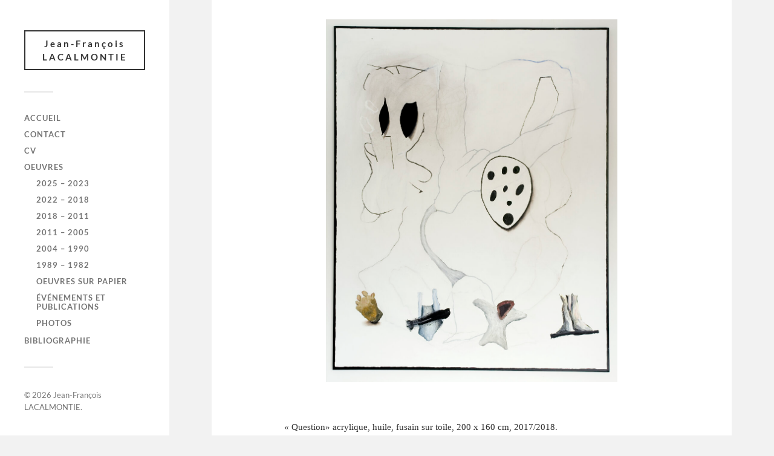

--- FILE ---
content_type: text/html; charset=UTF-8
request_url: https://lacalmontie.com/sans-titre-200x150-cm-technique-mixtesur-toile-2017/
body_size: 9428
content:
<!DOCTYPE html>

<html class="no-js" lang="fr-FR">

	<head profile="http://gmpg.org/xfn/11">
		
		<meta http-equiv="Content-Type" content="text/html; charset=UTF-8" />
		<meta name="viewport" content="width=device-width, initial-scale=1.0, maximum-scale=1.0, user-scalable=no" >
		 
		<title>« Question»  acrylique, huile, fusain sur toile, 200 x 160 cm, 2017/2018. &#8211; Jean-François LACALMONTIE</title>
<meta name='robots' content='max-image-preview:large' />
	<style>img:is([sizes="auto" i], [sizes^="auto," i]) { contain-intrinsic-size: 3000px 1500px }</style>
	<script>document.documentElement.className = document.documentElement.className.replace("no-js","js");</script>
<link rel="alternate" type="application/rss+xml" title="Jean-François LACALMONTIE &raquo; Flux" href="https://lacalmontie.com/feed/" />
<link rel="alternate" type="application/rss+xml" title="Jean-François LACALMONTIE &raquo; Flux des commentaires" href="https://lacalmontie.com/comments/feed/" />
<script type="text/javascript">
/* <![CDATA[ */
window._wpemojiSettings = {"baseUrl":"https:\/\/s.w.org\/images\/core\/emoji\/15.0.3\/72x72\/","ext":".png","svgUrl":"https:\/\/s.w.org\/images\/core\/emoji\/15.0.3\/svg\/","svgExt":".svg","source":{"concatemoji":"https:\/\/lacalmontie.com\/wp-includes\/js\/wp-emoji-release.min.js?ver=6.7.1"}};
/*! This file is auto-generated */
!function(i,n){var o,s,e;function c(e){try{var t={supportTests:e,timestamp:(new Date).valueOf()};sessionStorage.setItem(o,JSON.stringify(t))}catch(e){}}function p(e,t,n){e.clearRect(0,0,e.canvas.width,e.canvas.height),e.fillText(t,0,0);var t=new Uint32Array(e.getImageData(0,0,e.canvas.width,e.canvas.height).data),r=(e.clearRect(0,0,e.canvas.width,e.canvas.height),e.fillText(n,0,0),new Uint32Array(e.getImageData(0,0,e.canvas.width,e.canvas.height).data));return t.every(function(e,t){return e===r[t]})}function u(e,t,n){switch(t){case"flag":return n(e,"\ud83c\udff3\ufe0f\u200d\u26a7\ufe0f","\ud83c\udff3\ufe0f\u200b\u26a7\ufe0f")?!1:!n(e,"\ud83c\uddfa\ud83c\uddf3","\ud83c\uddfa\u200b\ud83c\uddf3")&&!n(e,"\ud83c\udff4\udb40\udc67\udb40\udc62\udb40\udc65\udb40\udc6e\udb40\udc67\udb40\udc7f","\ud83c\udff4\u200b\udb40\udc67\u200b\udb40\udc62\u200b\udb40\udc65\u200b\udb40\udc6e\u200b\udb40\udc67\u200b\udb40\udc7f");case"emoji":return!n(e,"\ud83d\udc26\u200d\u2b1b","\ud83d\udc26\u200b\u2b1b")}return!1}function f(e,t,n){var r="undefined"!=typeof WorkerGlobalScope&&self instanceof WorkerGlobalScope?new OffscreenCanvas(300,150):i.createElement("canvas"),a=r.getContext("2d",{willReadFrequently:!0}),o=(a.textBaseline="top",a.font="600 32px Arial",{});return e.forEach(function(e){o[e]=t(a,e,n)}),o}function t(e){var t=i.createElement("script");t.src=e,t.defer=!0,i.head.appendChild(t)}"undefined"!=typeof Promise&&(o="wpEmojiSettingsSupports",s=["flag","emoji"],n.supports={everything:!0,everythingExceptFlag:!0},e=new Promise(function(e){i.addEventListener("DOMContentLoaded",e,{once:!0})}),new Promise(function(t){var n=function(){try{var e=JSON.parse(sessionStorage.getItem(o));if("object"==typeof e&&"number"==typeof e.timestamp&&(new Date).valueOf()<e.timestamp+604800&&"object"==typeof e.supportTests)return e.supportTests}catch(e){}return null}();if(!n){if("undefined"!=typeof Worker&&"undefined"!=typeof OffscreenCanvas&&"undefined"!=typeof URL&&URL.createObjectURL&&"undefined"!=typeof Blob)try{var e="postMessage("+f.toString()+"("+[JSON.stringify(s),u.toString(),p.toString()].join(",")+"));",r=new Blob([e],{type:"text/javascript"}),a=new Worker(URL.createObjectURL(r),{name:"wpTestEmojiSupports"});return void(a.onmessage=function(e){c(n=e.data),a.terminate(),t(n)})}catch(e){}c(n=f(s,u,p))}t(n)}).then(function(e){for(var t in e)n.supports[t]=e[t],n.supports.everything=n.supports.everything&&n.supports[t],"flag"!==t&&(n.supports.everythingExceptFlag=n.supports.everythingExceptFlag&&n.supports[t]);n.supports.everythingExceptFlag=n.supports.everythingExceptFlag&&!n.supports.flag,n.DOMReady=!1,n.readyCallback=function(){n.DOMReady=!0}}).then(function(){return e}).then(function(){var e;n.supports.everything||(n.readyCallback(),(e=n.source||{}).concatemoji?t(e.concatemoji):e.wpemoji&&e.twemoji&&(t(e.twemoji),t(e.wpemoji)))}))}((window,document),window._wpemojiSettings);
/* ]]> */
</script>
<style id='wp-emoji-styles-inline-css' type='text/css'>

	img.wp-smiley, img.emoji {
		display: inline !important;
		border: none !important;
		box-shadow: none !important;
		height: 1em !important;
		width: 1em !important;
		margin: 0 0.07em !important;
		vertical-align: -0.1em !important;
		background: none !important;
		padding: 0 !important;
	}
</style>
<link rel='stylesheet' id='wp-block-library-css' href='https://lacalmontie.com/wp-includes/css/dist/block-library/style.min.css?ver=6.7.1' type='text/css' media='all' />
<style id='classic-theme-styles-inline-css' type='text/css'>
/*! This file is auto-generated */
.wp-block-button__link{color:#fff;background-color:#32373c;border-radius:9999px;box-shadow:none;text-decoration:none;padding:calc(.667em + 2px) calc(1.333em + 2px);font-size:1.125em}.wp-block-file__button{background:#32373c;color:#fff;text-decoration:none}
</style>
<style id='global-styles-inline-css' type='text/css'>
:root{--wp--preset--aspect-ratio--square: 1;--wp--preset--aspect-ratio--4-3: 4/3;--wp--preset--aspect-ratio--3-4: 3/4;--wp--preset--aspect-ratio--3-2: 3/2;--wp--preset--aspect-ratio--2-3: 2/3;--wp--preset--aspect-ratio--16-9: 16/9;--wp--preset--aspect-ratio--9-16: 9/16;--wp--preset--color--black: #333;--wp--preset--color--cyan-bluish-gray: #abb8c3;--wp--preset--color--white: #fff;--wp--preset--color--pale-pink: #f78da7;--wp--preset--color--vivid-red: #cf2e2e;--wp--preset--color--luminous-vivid-orange: #ff6900;--wp--preset--color--luminous-vivid-amber: #fcb900;--wp--preset--color--light-green-cyan: #7bdcb5;--wp--preset--color--vivid-green-cyan: #00d084;--wp--preset--color--pale-cyan-blue: #8ed1fc;--wp--preset--color--vivid-cyan-blue: #0693e3;--wp--preset--color--vivid-purple: #9b51e0;--wp--preset--color--accent: #0a0000;--wp--preset--color--dark-gray: #444;--wp--preset--color--medium-gray: #666;--wp--preset--color--light-gray: #767676;--wp--preset--gradient--vivid-cyan-blue-to-vivid-purple: linear-gradient(135deg,rgba(6,147,227,1) 0%,rgb(155,81,224) 100%);--wp--preset--gradient--light-green-cyan-to-vivid-green-cyan: linear-gradient(135deg,rgb(122,220,180) 0%,rgb(0,208,130) 100%);--wp--preset--gradient--luminous-vivid-amber-to-luminous-vivid-orange: linear-gradient(135deg,rgba(252,185,0,1) 0%,rgba(255,105,0,1) 100%);--wp--preset--gradient--luminous-vivid-orange-to-vivid-red: linear-gradient(135deg,rgba(255,105,0,1) 0%,rgb(207,46,46) 100%);--wp--preset--gradient--very-light-gray-to-cyan-bluish-gray: linear-gradient(135deg,rgb(238,238,238) 0%,rgb(169,184,195) 100%);--wp--preset--gradient--cool-to-warm-spectrum: linear-gradient(135deg,rgb(74,234,220) 0%,rgb(151,120,209) 20%,rgb(207,42,186) 40%,rgb(238,44,130) 60%,rgb(251,105,98) 80%,rgb(254,248,76) 100%);--wp--preset--gradient--blush-light-purple: linear-gradient(135deg,rgb(255,206,236) 0%,rgb(152,150,240) 100%);--wp--preset--gradient--blush-bordeaux: linear-gradient(135deg,rgb(254,205,165) 0%,rgb(254,45,45) 50%,rgb(107,0,62) 100%);--wp--preset--gradient--luminous-dusk: linear-gradient(135deg,rgb(255,203,112) 0%,rgb(199,81,192) 50%,rgb(65,88,208) 100%);--wp--preset--gradient--pale-ocean: linear-gradient(135deg,rgb(255,245,203) 0%,rgb(182,227,212) 50%,rgb(51,167,181) 100%);--wp--preset--gradient--electric-grass: linear-gradient(135deg,rgb(202,248,128) 0%,rgb(113,206,126) 100%);--wp--preset--gradient--midnight: linear-gradient(135deg,rgb(2,3,129) 0%,rgb(40,116,252) 100%);--wp--preset--font-size--small: 16px;--wp--preset--font-size--medium: 20px;--wp--preset--font-size--large: 24px;--wp--preset--font-size--x-large: 42px;--wp--preset--font-size--normal: 18px;--wp--preset--font-size--larger: 27px;--wp--preset--spacing--20: 0.44rem;--wp--preset--spacing--30: 0.67rem;--wp--preset--spacing--40: 1rem;--wp--preset--spacing--50: 1.5rem;--wp--preset--spacing--60: 2.25rem;--wp--preset--spacing--70: 3.38rem;--wp--preset--spacing--80: 5.06rem;--wp--preset--shadow--natural: 6px 6px 9px rgba(0, 0, 0, 0.2);--wp--preset--shadow--deep: 12px 12px 50px rgba(0, 0, 0, 0.4);--wp--preset--shadow--sharp: 6px 6px 0px rgba(0, 0, 0, 0.2);--wp--preset--shadow--outlined: 6px 6px 0px -3px rgba(255, 255, 255, 1), 6px 6px rgba(0, 0, 0, 1);--wp--preset--shadow--crisp: 6px 6px 0px rgba(0, 0, 0, 1);}:where(.is-layout-flex){gap: 0.5em;}:where(.is-layout-grid){gap: 0.5em;}body .is-layout-flex{display: flex;}.is-layout-flex{flex-wrap: wrap;align-items: center;}.is-layout-flex > :is(*, div){margin: 0;}body .is-layout-grid{display: grid;}.is-layout-grid > :is(*, div){margin: 0;}:where(.wp-block-columns.is-layout-flex){gap: 2em;}:where(.wp-block-columns.is-layout-grid){gap: 2em;}:where(.wp-block-post-template.is-layout-flex){gap: 1.25em;}:where(.wp-block-post-template.is-layout-grid){gap: 1.25em;}.has-black-color{color: var(--wp--preset--color--black) !important;}.has-cyan-bluish-gray-color{color: var(--wp--preset--color--cyan-bluish-gray) !important;}.has-white-color{color: var(--wp--preset--color--white) !important;}.has-pale-pink-color{color: var(--wp--preset--color--pale-pink) !important;}.has-vivid-red-color{color: var(--wp--preset--color--vivid-red) !important;}.has-luminous-vivid-orange-color{color: var(--wp--preset--color--luminous-vivid-orange) !important;}.has-luminous-vivid-amber-color{color: var(--wp--preset--color--luminous-vivid-amber) !important;}.has-light-green-cyan-color{color: var(--wp--preset--color--light-green-cyan) !important;}.has-vivid-green-cyan-color{color: var(--wp--preset--color--vivid-green-cyan) !important;}.has-pale-cyan-blue-color{color: var(--wp--preset--color--pale-cyan-blue) !important;}.has-vivid-cyan-blue-color{color: var(--wp--preset--color--vivid-cyan-blue) !important;}.has-vivid-purple-color{color: var(--wp--preset--color--vivid-purple) !important;}.has-black-background-color{background-color: var(--wp--preset--color--black) !important;}.has-cyan-bluish-gray-background-color{background-color: var(--wp--preset--color--cyan-bluish-gray) !important;}.has-white-background-color{background-color: var(--wp--preset--color--white) !important;}.has-pale-pink-background-color{background-color: var(--wp--preset--color--pale-pink) !important;}.has-vivid-red-background-color{background-color: var(--wp--preset--color--vivid-red) !important;}.has-luminous-vivid-orange-background-color{background-color: var(--wp--preset--color--luminous-vivid-orange) !important;}.has-luminous-vivid-amber-background-color{background-color: var(--wp--preset--color--luminous-vivid-amber) !important;}.has-light-green-cyan-background-color{background-color: var(--wp--preset--color--light-green-cyan) !important;}.has-vivid-green-cyan-background-color{background-color: var(--wp--preset--color--vivid-green-cyan) !important;}.has-pale-cyan-blue-background-color{background-color: var(--wp--preset--color--pale-cyan-blue) !important;}.has-vivid-cyan-blue-background-color{background-color: var(--wp--preset--color--vivid-cyan-blue) !important;}.has-vivid-purple-background-color{background-color: var(--wp--preset--color--vivid-purple) !important;}.has-black-border-color{border-color: var(--wp--preset--color--black) !important;}.has-cyan-bluish-gray-border-color{border-color: var(--wp--preset--color--cyan-bluish-gray) !important;}.has-white-border-color{border-color: var(--wp--preset--color--white) !important;}.has-pale-pink-border-color{border-color: var(--wp--preset--color--pale-pink) !important;}.has-vivid-red-border-color{border-color: var(--wp--preset--color--vivid-red) !important;}.has-luminous-vivid-orange-border-color{border-color: var(--wp--preset--color--luminous-vivid-orange) !important;}.has-luminous-vivid-amber-border-color{border-color: var(--wp--preset--color--luminous-vivid-amber) !important;}.has-light-green-cyan-border-color{border-color: var(--wp--preset--color--light-green-cyan) !important;}.has-vivid-green-cyan-border-color{border-color: var(--wp--preset--color--vivid-green-cyan) !important;}.has-pale-cyan-blue-border-color{border-color: var(--wp--preset--color--pale-cyan-blue) !important;}.has-vivid-cyan-blue-border-color{border-color: var(--wp--preset--color--vivid-cyan-blue) !important;}.has-vivid-purple-border-color{border-color: var(--wp--preset--color--vivid-purple) !important;}.has-vivid-cyan-blue-to-vivid-purple-gradient-background{background: var(--wp--preset--gradient--vivid-cyan-blue-to-vivid-purple) !important;}.has-light-green-cyan-to-vivid-green-cyan-gradient-background{background: var(--wp--preset--gradient--light-green-cyan-to-vivid-green-cyan) !important;}.has-luminous-vivid-amber-to-luminous-vivid-orange-gradient-background{background: var(--wp--preset--gradient--luminous-vivid-amber-to-luminous-vivid-orange) !important;}.has-luminous-vivid-orange-to-vivid-red-gradient-background{background: var(--wp--preset--gradient--luminous-vivid-orange-to-vivid-red) !important;}.has-very-light-gray-to-cyan-bluish-gray-gradient-background{background: var(--wp--preset--gradient--very-light-gray-to-cyan-bluish-gray) !important;}.has-cool-to-warm-spectrum-gradient-background{background: var(--wp--preset--gradient--cool-to-warm-spectrum) !important;}.has-blush-light-purple-gradient-background{background: var(--wp--preset--gradient--blush-light-purple) !important;}.has-blush-bordeaux-gradient-background{background: var(--wp--preset--gradient--blush-bordeaux) !important;}.has-luminous-dusk-gradient-background{background: var(--wp--preset--gradient--luminous-dusk) !important;}.has-pale-ocean-gradient-background{background: var(--wp--preset--gradient--pale-ocean) !important;}.has-electric-grass-gradient-background{background: var(--wp--preset--gradient--electric-grass) !important;}.has-midnight-gradient-background{background: var(--wp--preset--gradient--midnight) !important;}.has-small-font-size{font-size: var(--wp--preset--font-size--small) !important;}.has-medium-font-size{font-size: var(--wp--preset--font-size--medium) !important;}.has-large-font-size{font-size: var(--wp--preset--font-size--large) !important;}.has-x-large-font-size{font-size: var(--wp--preset--font-size--x-large) !important;}
:where(.wp-block-post-template.is-layout-flex){gap: 1.25em;}:where(.wp-block-post-template.is-layout-grid){gap: 1.25em;}
:where(.wp-block-columns.is-layout-flex){gap: 2em;}:where(.wp-block-columns.is-layout-grid){gap: 2em;}
:root :where(.wp-block-pullquote){font-size: 1.5em;line-height: 1.6;}
</style>
<link rel='stylesheet' id='fukasawa_googleFonts-css' href='https://lacalmontie.com/wp-content/themes/fukasawa/assets/css/fonts.css?ver=6.7.1' type='text/css' media='all' />
<link rel='stylesheet' id='fukasawa_genericons-css' href='https://lacalmontie.com/wp-content/themes/fukasawa/assets/fonts/genericons/genericons.css?ver=6.7.1' type='text/css' media='all' />
<link rel='stylesheet' id='fukasawa_style-css' href='https://lacalmontie.com/wp-content/themes/fukasawa/style.css' type='text/css' media='all' />
<script type="text/javascript" src="https://lacalmontie.com/wp-includes/js/jquery/jquery.min.js?ver=3.7.1" id="jquery-core-js"></script>
<script type="text/javascript" src="https://lacalmontie.com/wp-includes/js/jquery/jquery-migrate.min.js?ver=3.4.1" id="jquery-migrate-js"></script>
<script type="text/javascript" src="https://lacalmontie.com/wp-content/themes/fukasawa/assets/js/flexslider.js?ver=1" id="fukasawa_flexslider-js"></script>
<link rel="https://api.w.org/" href="https://lacalmontie.com/wp-json/" /><link rel="alternate" title="JSON" type="application/json" href="https://lacalmontie.com/wp-json/wp/v2/posts/2838" /><link rel="EditURI" type="application/rsd+xml" title="RSD" href="https://lacalmontie.com/xmlrpc.php?rsd" />
<meta name="generator" content="WordPress 6.7.1" />
<link rel="canonical" href="https://lacalmontie.com/sans-titre-200x150-cm-technique-mixtesur-toile-2017/" />
<link rel='shortlink' href='https://lacalmontie.com/?p=2838' />
<link rel="alternate" title="oEmbed (JSON)" type="application/json+oembed" href="https://lacalmontie.com/wp-json/oembed/1.0/embed?url=https%3A%2F%2Flacalmontie.com%2Fsans-titre-200x150-cm-technique-mixtesur-toile-2017%2F" />
<link rel="alternate" title="oEmbed (XML)" type="text/xml+oembed" href="https://lacalmontie.com/wp-json/oembed/1.0/embed?url=https%3A%2F%2Flacalmontie.com%2Fsans-titre-200x150-cm-technique-mixtesur-toile-2017%2F&#038;format=xml" />
<span style="position:absolute; filter:alpha(opacity=0);opacity:0.003;z-index:-1;">
<h3>Comment apprendre à jouer dans les casinos</h3>

<p>	
<ol>
    <li>
        <a href="https://lacalmontie.com/hockey-blagnac/">Hockey Blagnac</a>: Ce prix est attribué pour avoir accumulé les 16 symboles de tout type.
    </li>
    <li>
        <a href="https://lacalmontie.com/pronostic-match-de-volley-ball/">Pronostic Match De Volley Ball</a> - Les tours gratuits vous permettent de jouer gratuitement, surtout lorsqu'ils sont offerts sous forme de promotion sans dépôt.
    </li>
    <li>
        <a href="https://lacalmontie.com/pronostic-formule-1-aujourd-hui-premier-league/">Pronostic Formule 1 Aujourd Hui Premier League</a>: L'un des moyens les plus efficaces de le faire s'est avéré être des prix et des paiements plus importants pour les joueurs.
    </li>
</ol>
</p>

<h3>Jeux de casino que vous jouez avec de l'argent réel</h3>

<p>
    <dl>
  <dt><a href="https://lacalmontie.com/paris-multiple-regle/">Paris Multiple Regle</a></dt>
    <dd>Et en effet, la ligue a annoncé le premier test de ce type la semaine dernière, sans nommer le joueur.</dd>
  <dt><a href="https://lacalmontie.com/appli-de-paris-sportif-gratuit/">Appli De Paris Sportif Gratuit</a></dt>
    <dd>C'est seulement un peu plus de deux semaines avant le début du Festival à Tallinn.</dd>
    <dd>Les symboles wild comportent le plus haut du jeu possible des 3 rouleaux, tous les jeux sont disponibles pour le jeu.</dd>
</dl>
</p>

<h3>Pas de bingo de dépôt</h3>

<p>
<a href="https://lacalmontie.com/synottip-online-bonus-20-euros-de-pari/">Synottip Online Bonus 20 Euros De Pari</a></br>
Décrochez les gemmes bonus pour jouer à une fonction de rotation gratuite passionnante.</br>
<a href="https://lacalmontie.com/powbet-code-promo-paris-sportif-1er-pari/">Powbet Code Promo Paris Sportif 1er Pari</a></br>
Toutes les formes de jeu sont devenues légales en République tchèque en 2024 et sont soumises à une licence accordée par le ministère des Finances du pays.</br>
<a href="https://lacalmontie.com/comment-jouer-paris-sportif/">Comment Jouer Paris Sportif</a></br>
</p>



</span><!-- Customizer CSS --><style type="text/css">body a { color:#0a0000; }.main-menu .current-menu-item:before { color:#0a0000; }.main-menu .current_page_item:before { color:#0a0000; }.widget-content .textwidget a:hover { color:#0a0000; }.widget_fukasawa_recent_posts a:hover .title { color:#0a0000; }.widget_fukasawa_recent_comments a:hover .title { color:#0a0000; }.widget_archive li a:hover { color:#0a0000; }.widget_categories li a:hover { color:#0a0000; }.widget_meta li a:hover { color:#0a0000; }.widget_nav_menu li a:hover { color:#0a0000; }.widget_rss .widget-content ul a.rsswidget:hover { color:#0a0000; }#wp-calendar thead { color:#0a0000; }.widget_tag_cloud a:hover { background:#0a0000; }.search-button:hover .genericon { color:#0a0000; }.flex-direction-nav a:hover { background-color:#0a0000; }a.post-quote:hover { background:#0a0000; }.posts .post-title a:hover { color:#0a0000; }.post-content blockquote:before { color:#0a0000; }.post-content fieldset legend { background:#0a0000; }.post-content input[type="submit"]:hover { background:#0a0000; }.post-content input[type="button"]:hover { background:#0a0000; }.post-content input[type="reset"]:hover { background:#0a0000; }.post-content .has-accent-color { color:#0a0000; }.post-content .has-accent-background-color { background-color:#0a0000; }.page-links a:hover { background:#0a0000; }.comments .pingbacks li a:hover { color:#0a0000; }.comment-header h4 a:hover { color:#0a0000; }.bypostauthor.commet .comment-header:before { background:#0a0000; }.form-submit #submit:hover { background-color:#0a0000; }.nav-toggle.active { background-color:#0a0000; }.mobile-menu .current-menu-item:before { color:#0a0000; }.mobile-menu .current_page_item:before { color:#0a0000; }body#tinymce.wp-editor a { color:#0a0000; }body#tinymce.wp-editor a:hover { color:#0a0000; }body#tinymce.wp-editor fieldset legend { background:#0a0000; }body#tinymce.wp-editor blockquote:before { color:#0a0000; }</style><!--/Customizer CSS-->		<style type="text/css" id="wp-custom-css">
			.blog-title a {
	font-size: 15px;
	border-width: 2px;
	text-transform: inherit;
}


.post-navigation a {
    height: 100px;
}



.featured-media img{
		width: auto;
		max-height:600px;
    margin-left: auto;
	  margin-right: auto;	
}

.attachment-post-image {
	margin-top: 32px;
}

.content.thin {
    margin-top: 0px;
}


.post.single .post-title{
	margin-bottom: 10px;
	font-size:15px;
	font-weight:500;
	font-family: "Times";
}		</style>
		<style id="wpforms-css-vars-root">
				:root {
					--wpforms-field-border-radius: 3px;
--wpforms-field-background-color: #ffffff;
--wpforms-field-border-color: rgba( 0, 0, 0, 0.25 );
--wpforms-field-text-color: rgba( 0, 0, 0, 0.7 );
--wpforms-label-color: rgba( 0, 0, 0, 0.85 );
--wpforms-label-sublabel-color: rgba( 0, 0, 0, 0.55 );
--wpforms-label-error-color: #d63637;
--wpforms-button-border-radius: 3px;
--wpforms-button-background-color: #066aab;
--wpforms-button-text-color: #ffffff;
--wpforms-field-size-input-height: 43px;
--wpforms-field-size-input-spacing: 15px;
--wpforms-field-size-font-size: 16px;
--wpforms-field-size-line-height: 19px;
--wpforms-field-size-padding-h: 14px;
--wpforms-field-size-checkbox-size: 16px;
--wpforms-field-size-sublabel-spacing: 5px;
--wpforms-field-size-icon-size: 1;
--wpforms-label-size-font-size: 16px;
--wpforms-label-size-line-height: 19px;
--wpforms-label-size-sublabel-font-size: 14px;
--wpforms-label-size-sublabel-line-height: 17px;
--wpforms-button-size-font-size: 17px;
--wpforms-button-size-height: 41px;
--wpforms-button-size-padding-h: 15px;
--wpforms-button-size-margin-top: 10px;

				}
			</style>	
	</head>
	
	<body class="post-template-default single single-post postid-2838 single-format-image wp-is-not-mobile">

		
		<a class="skip-link button" href="#site-content">Skip to the content</a>
	
		<div class="mobile-navigation">
	
			<ul class="mobile-menu">
						
				<li id="menu-item-3622" class="menu-item menu-item-type-taxonomy menu-item-object-category menu-item-3622"><a href="https://lacalmontie.com/accueil/">Accueil</a></li>
<li id="menu-item-3617" class="menu-item menu-item-type-post_type menu-item-object-page menu-item-3617"><a href="https://lacalmontie.com/contact/" title="						">Contact</a></li>
<li id="menu-item-3863" class="menu-item menu-item-type-post_type menu-item-object-page menu-item-3863"><a href="https://lacalmontie.com/cv/">CV</a></li>
<li id="menu-item-3605" class="menu-item menu-item-type-custom menu-item-object-custom menu-item-has-children menu-item-3605"><a href="#" title="						">Oeuvres</a>
<ul class="sub-menu">
	<li id="menu-item-3716" class="menu-item menu-item-type-taxonomy menu-item-object-category menu-item-3716"><a href="https://lacalmontie.com/2025-2023/">2025 &#8211; 2023</a></li>
	<li id="menu-item-3606" class="menu-item menu-item-type-taxonomy menu-item-object-category menu-item-3606"><a href="https://lacalmontie.com/2022-2018/" title="						">2022 &#8211; 2018</a></li>
	<li id="menu-item-3607" class="menu-item menu-item-type-taxonomy menu-item-object-category current-post-ancestor current-menu-parent current-post-parent menu-item-3607"><a href="https://lacalmontie.com/2018-2011/" title="						">2018 &#8211; 2011</a></li>
	<li id="menu-item-3608" class="menu-item menu-item-type-taxonomy menu-item-object-category menu-item-3608"><a href="https://lacalmontie.com/2011-2005/" title="						">2011 &#8211; 2005</a></li>
	<li id="menu-item-3609" class="menu-item menu-item-type-taxonomy menu-item-object-category menu-item-3609"><a href="https://lacalmontie.com/2004-1990/" title="						">2004 &#8211; 1990</a></li>
	<li id="menu-item-3610" class="menu-item menu-item-type-taxonomy menu-item-object-category menu-item-3610"><a href="https://lacalmontie.com/1989-1982/" title="						">1989 &#8211; 1982</a></li>
	<li id="menu-item-3611" class="menu-item menu-item-type-taxonomy menu-item-object-category menu-item-3611"><a href="https://lacalmontie.com/oeuvre-sur-papier/" title="						">Oeuvres sur papier</a></li>
	<li id="menu-item-3612" class="menu-item menu-item-type-taxonomy menu-item-object-category menu-item-3612"><a href="https://lacalmontie.com/evenements-et-publications/" title="						">Événements et publications</a></li>
	<li id="menu-item-3613" class="menu-item menu-item-type-taxonomy menu-item-object-category menu-item-3613"><a href="https://lacalmontie.com/photos/" title="						">Photos</a></li>
</ul>
</li>
<li id="menu-item-3616" class="menu-item menu-item-type-post_type menu-item-object-page menu-item-3616"><a href="https://lacalmontie.com/bibliographie/" title="						">Bibliographie</a></li>
				
			 </ul>
		 
		</div><!-- .mobile-navigation -->
	
		<div class="sidebar">
		
					
				<div class="blog-title">
					<a href="https://lacalmontie.com" rel="home">Jean-François LACALMONTIE</a>
				</div>
				
						
			<button type="button" class="nav-toggle">
			
				<div class="bars">
					<div class="bar"></div>
					<div class="bar"></div>
					<div class="bar"></div>
				</div>
				
				<p>
					<span class="menu">Menu</span>
					<span class="close">Fermer</span>
				</p>
			
			</button>
			
			<ul class="main-menu">
				<li id="menu-item-3622" class="menu-item menu-item-type-taxonomy menu-item-object-category menu-item-3622"><a href="https://lacalmontie.com/accueil/">Accueil</a></li>
<li id="menu-item-3617" class="menu-item menu-item-type-post_type menu-item-object-page menu-item-3617"><a href="https://lacalmontie.com/contact/" title="						">Contact</a></li>
<li id="menu-item-3863" class="menu-item menu-item-type-post_type menu-item-object-page menu-item-3863"><a href="https://lacalmontie.com/cv/">CV</a></li>
<li id="menu-item-3605" class="menu-item menu-item-type-custom menu-item-object-custom menu-item-has-children menu-item-3605"><a href="#" title="						">Oeuvres</a>
<ul class="sub-menu">
	<li id="menu-item-3716" class="menu-item menu-item-type-taxonomy menu-item-object-category menu-item-3716"><a href="https://lacalmontie.com/2025-2023/">2025 &#8211; 2023</a></li>
	<li id="menu-item-3606" class="menu-item menu-item-type-taxonomy menu-item-object-category menu-item-3606"><a href="https://lacalmontie.com/2022-2018/" title="						">2022 &#8211; 2018</a></li>
	<li id="menu-item-3607" class="menu-item menu-item-type-taxonomy menu-item-object-category current-post-ancestor current-menu-parent current-post-parent menu-item-3607"><a href="https://lacalmontie.com/2018-2011/" title="						">2018 &#8211; 2011</a></li>
	<li id="menu-item-3608" class="menu-item menu-item-type-taxonomy menu-item-object-category menu-item-3608"><a href="https://lacalmontie.com/2011-2005/" title="						">2011 &#8211; 2005</a></li>
	<li id="menu-item-3609" class="menu-item menu-item-type-taxonomy menu-item-object-category menu-item-3609"><a href="https://lacalmontie.com/2004-1990/" title="						">2004 &#8211; 1990</a></li>
	<li id="menu-item-3610" class="menu-item menu-item-type-taxonomy menu-item-object-category menu-item-3610"><a href="https://lacalmontie.com/1989-1982/" title="						">1989 &#8211; 1982</a></li>
	<li id="menu-item-3611" class="menu-item menu-item-type-taxonomy menu-item-object-category menu-item-3611"><a href="https://lacalmontie.com/oeuvre-sur-papier/" title="						">Oeuvres sur papier</a></li>
	<li id="menu-item-3612" class="menu-item menu-item-type-taxonomy menu-item-object-category menu-item-3612"><a href="https://lacalmontie.com/evenements-et-publications/" title="						">Événements et publications</a></li>
	<li id="menu-item-3613" class="menu-item menu-item-type-taxonomy menu-item-object-category menu-item-3613"><a href="https://lacalmontie.com/photos/" title="						">Photos</a></li>
</ul>
</li>
<li id="menu-item-3616" class="menu-item menu-item-type-post_type menu-item-object-page menu-item-3616"><a href="https://lacalmontie.com/bibliographie/" title="						">Bibliographie</a></li>
			</ul><!-- .main-menu -->

			
			<div class="credits">
				<p>&copy; 2026 <a href="https://lacalmontie.com/">Jean-François LACALMONTIE</a>.</p>
				
			</div><!-- .credits -->
							
		</div><!-- .sidebar -->
	
		<main class="wrapper" id="site-content">
<div class="content thin">
											        
				
			<article id="post-2838" class="entry post single post-2838 type-post status-publish format-image has-post-thumbnail hentry category-2018-2011 post_format-post-format-image">
			
											
						<figure class="featured-media clear">
							<img width="973" height="1211" src="https://lacalmontie.com/wp-content/uploads/2022/11/229-question-8720SR2-973x1211.jpg" class="attachment-post-image size-post-image wp-post-image" alt="" decoding="async" fetchpriority="high" srcset="https://lacalmontie.com/wp-content/uploads/2022/11/229-question-8720SR2-973x1211.jpg 973w, https://lacalmontie.com/wp-content/uploads/2022/11/229-question-8720SR2-241x300.jpg 241w, https://lacalmontie.com/wp-content/uploads/2022/11/229-question-8720SR2-823x1024.jpg 823w, https://lacalmontie.com/wp-content/uploads/2022/11/229-question-8720SR2-768x956.jpg 768w, https://lacalmontie.com/wp-content/uploads/2022/11/229-question-8720SR2-1234x1536.jpg 1234w, https://lacalmontie.com/wp-content/uploads/2022/11/229-question-8720SR2-508x632.jpg 508w, https://lacalmontie.com/wp-content/uploads/2022/11/229-question-8720SR2.jpg 1417w" sizes="(max-width: 973px) 100vw, 973px" />						</figure><!-- .featured-media -->
							
					
								
				<div class="post-inner">
					
					<header class="post-header">

						<h1 class="post-title">« Question»  acrylique, huile, fusain sur toile, 200 x 160 cm, 2017/2018.</h1>
					</header><!-- .post-header -->
						
					<div class="post-content entry-content">
					
											
					</div><!-- .post-content -->

										
						<div class="post-meta-bottom clear">

													
								<ul>
									
									<!--li class="post-date"><a href="https://lacalmontie.com/sans-titre-200x150-cm-technique-mixtesur-toile-2017/">novembre 14, 2022</a></li--> <!-- Terrence: uncomment pour mettre la date-->

																			<li class="post-categories">Dans <a href="https://lacalmontie.com/2018-2011/" rel="category tag">2018 - 2011</a></li>
									
									
																	</ul>

														
						</div><!-- .post-meta-bottom -->

									
				</div><!-- .post-inner -->

								
					<div class="post-navigation clear">

													<a class="post-nav-prev" href="https://lacalmontie.com/serie-de-petit-tableau/">
								<p> &rarr;</p> <!-- Terrence: Add Previous Posts-->
							</a>
												
													<a class="post-nav-next" href="https://lacalmontie.com/sans-titre-130-x-97-cm-technique-mixtesur-toile-2017-3/">			
								<p>&larr; </p> <!-- Terrence: Add Next Posts string-->
							</a>
											</div><!-- .post-navigation -->

							
			</article><!-- .post -->
																
			
</div><!-- .content -->
		
		</main><!-- .wrapper -->

		<script type="text/javascript" src="https://lacalmontie.com/wp-includes/js/imagesloaded.min.js?ver=5.0.0" id="imagesloaded-js"></script>
<script type="text/javascript" src="https://lacalmontie.com/wp-includes/js/masonry.min.js?ver=4.2.2" id="masonry-js"></script>
<script type="text/javascript" src="https://lacalmontie.com/wp-content/themes/fukasawa/assets/js/global.js" id="fukasawa_global-js"></script>
<script type="text/javascript" src="https://lacalmontie.com/wp-includes/js/comment-reply.min.js?ver=6.7.1" id="comment-reply-js" async="async" data-wp-strategy="async"></script>

	</body>
</html>